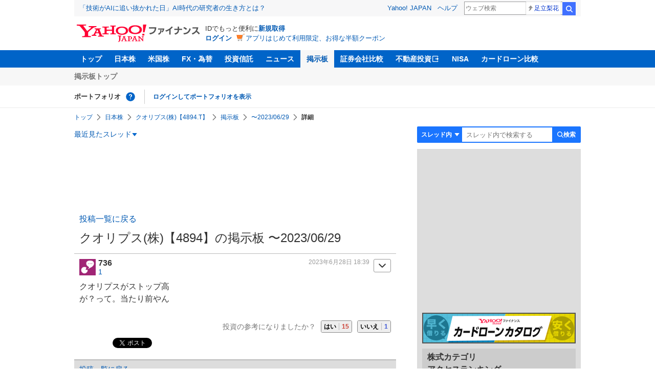

--- FILE ---
content_type: text/html; charset=utf-8
request_url: https://www.google.com/recaptcha/api2/aframe
body_size: 258
content:
<!DOCTYPE HTML><html><head><meta http-equiv="content-type" content="text/html; charset=UTF-8"></head><body><script nonce="Bdy2Df45Ldrw-4M7A8zbEQ">/** Anti-fraud and anti-abuse applications only. See google.com/recaptcha */ try{var clients={'sodar':'https://pagead2.googlesyndication.com/pagead/sodar?'};window.addEventListener("message",function(a){try{if(a.source===window.parent){var b=JSON.parse(a.data);var c=clients[b['id']];if(c){var d=document.createElement('img');d.src=c+b['params']+'&rc='+(localStorage.getItem("rc::a")?sessionStorage.getItem("rc::b"):"");window.document.body.appendChild(d);sessionStorage.setItem("rc::e",parseInt(sessionStorage.getItem("rc::e")||0)+1);localStorage.setItem("rc::h",'1768849391490');}}}catch(b){}});window.parent.postMessage("_grecaptcha_ready", "*");}catch(b){}</script></body></html>

--- FILE ---
content_type: text/javascript; charset=UTF-8
request_url: https://yads.yjtag.yahoo.co.jp/tag?s=56739_15736&fr_id=yads_5489617-1&p_elem=ad_56739_15736&type=finance_pc_stocks_cm&u=https%3A%2F%2Ffinance.yahoo.co.jp%2Fcm%2Fmessage%2F1835646%2F4ca31e375771a16d354cbf441ab9b996%2F1%2F736&pv_ts=1768849387653&suid=521d201d-145b-42ae-8972-8dfdc3b2cb75
body_size: 863
content:
yadsDispatchDeliverProduct({"dsCode":"56739_15736","patternCode":"56739_15736-682202","outputType":"js_frame","targetID":"ad_56739_15736","requestID":"fedb638351ebac306ac4c3b925711134","products":[{"adprodsetCode":"56739_15736-682202-721159","adprodType":4,"adTag":"<script onerror='YJ_YADS.passback()' type='text/javascript' src='//static.criteo.net/js/ld/publishertag.js'></script><script type='text/javascript'>var Criteo = Criteo || {};Criteo.events = Criteo.events || [];Criteo.events.push(function(){Criteo.DisplayAd({'zoneid':1709851,'async': false})});</script>","width":"600","height":"200"},{"adprodsetCode":"56739_15736-682202-721160","adprodType":3,"adTag":"<script onerror='YJ_YADS.passback()' src='https://yads.yjtag.yahoo.co.jp/yda?adprodset=56739_15736-682202-721160&cb=1768849390543&p_elem=ad_56739_15736&pv_id=fedb638351ebac306ac4c3b925711134&suid=521d201d-145b-42ae-8972-8dfdc3b2cb75&type=finance_pc_stocks_cm&u=https%3A%2F%2Ffinance.yahoo.co.jp%2Fcm%2Fmessage%2F1835646%2F4ca31e375771a16d354cbf441ab9b996%2F1%2F736' type='text/javascript'></script>","width":"100%","height":"250","iframeFlag":0}],"measurable":1,"frameTag":"<div style=\"text-align:center;\"><iframe src=\"https://s.yimg.jp/images/listing/tool/yads/yads-iframe.html?s=56739_15736&fr_id=yads_5489617-1&p_elem=ad_56739_15736&type=finance_pc_stocks_cm&u=https%3A%2F%2Ffinance.yahoo.co.jp%2Fcm%2Fmessage%2F1835646%2F4ca31e375771a16d354cbf441ab9b996%2F1%2F736&pv_ts=1768849387653&suid=521d201d-145b-42ae-8972-8dfdc3b2cb75\" style=\"border:none;clear:both;display:block;margin:auto;overflow:hidden\" allowtransparency=\"true\" data-resize-frame=\"true\" frameborder=\"0\" height=\"200\" id=\"yads_5489617-1\" name=\"yads_5489617-1\" scrolling=\"no\" title=\"Ad Content\" width=\"600\" allow=\"fullscreen; attribution-reporting\" allowfullscreen loading=\"eager\" ></iframe></div>"});

--- FILE ---
content_type: text/javascript; charset=UTF-8
request_url: https://yads.yjtag.yahoo.co.jp/tag?s=11939_16523&fr_id=yads_2793460-3&p_elem=ad_11939_16523&type=finance_pc_stocks_cm&u=https%3A%2F%2Ffinance.yahoo.co.jp%2Fcm%2Fmessage%2F1835646%2F4ca31e375771a16d354cbf441ab9b996%2F1%2F736&pv_ts=1768849387653&suid=521d201d-145b-42ae-8972-8dfdc3b2cb75
body_size: 989
content:
yadsDispatchDeliverProduct({"dsCode":"11939_16523","patternCode":"11939_16523-148796","outputType":"js_frame","targetID":"ad_11939_16523","requestID":"a36e3c10a21c00d27a94fc9198e6897c","products":[{"adprodsetCode":"11939_16523-148796-162329","adprodType":4,"adTag":"<script onerror='YJ_YADS.passback()' type='text/javascript' src='//static.criteo.net/js/ld/publishertag.js'></script><script type='text/javascript'>var Criteo = Criteo || {};Criteo.events = Criteo.events || [];Criteo.events.push(function(){Criteo.DisplayAd({'zoneid':49378,'async': false})});</script>","width":"300","height":"250"},{"adprodsetCode":"11939_16523-148796-162330","adprodType":3,"adTag":"<script onerror='YJ_YADS.passback()' src='https://yads.yjtag.yahoo.co.jp/yda?adprodset=11939_16523-148796-162330&cb=1768849389402&p_elem=ad_11939_16523&pv_id=a36e3c10a21c00d27a94fc9198e6897c&suid=521d201d-145b-42ae-8972-8dfdc3b2cb75&type=finance_pc_stocks_cm&u=https%3A%2F%2Ffinance.yahoo.co.jp%2Fcm%2Fmessage%2F1835646%2F4ca31e375771a16d354cbf441ab9b996%2F1%2F736' type='text/javascript'></script>","width":"300","height":"250","iframeFlag":0},{"adprodsetCode":"11939_16523-148796-162331","adprodType":5,"adTag":"<a href=\"https://donation.yahoo.co.jp/?cpt_n=filler&cpt_m=banner&cpt_s=yj&cpt_c=filler_banner_yj_300250\" target=\"_top\">\n  <img src=\"//s.yimg.jp/adv/yahoo/20161005test/8a701b176c_donation_bnr_300250.jpg\" width=\"300\" height=\"250\" border=\"0\">\n  </img>\n</a>","width":"300","height":"250"}],"measurable":1,"frameTag":"<div style=\"text-align:center;\"><iframe src=\"https://s.yimg.jp/images/listing/tool/yads/yads-iframe.html?s=11939_16523&fr_id=yads_2793460-3&p_elem=ad_11939_16523&type=finance_pc_stocks_cm&u=https%3A%2F%2Ffinance.yahoo.co.jp%2Fcm%2Fmessage%2F1835646%2F4ca31e375771a16d354cbf441ab9b996%2F1%2F736&pv_ts=1768849387653&suid=521d201d-145b-42ae-8972-8dfdc3b2cb75\" style=\"border:none;clear:both;display:block;margin:auto;overflow:hidden\" allowtransparency=\"true\" data-resize-frame=\"true\" frameborder=\"0\" height=\"250\" id=\"yads_2793460-3\" name=\"yads_2793460-3\" scrolling=\"no\" title=\"Ad Content\" width=\"300\" allow=\"fullscreen; attribution-reporting\" allowfullscreen loading=\"eager\" ></iframe></div>"});

--- FILE ---
content_type: text/javascript; charset=UTF-8
request_url: https://yads.yjtag.yahoo.co.jp/tag?s=79414_16447&fr_id=yads_2137508-4&p_elem=ad_79414_16447&type=finance_pc_stocks_cm&u=https%3A%2F%2Ffinance.yahoo.co.jp%2Fcm%2Fmessage%2F1835646%2F4ca31e375771a16d354cbf441ab9b996%2F1%2F736&pv_ts=1768849387653&suid=521d201d-145b-42ae-8972-8dfdc3b2cb75
body_size: 987
content:
yadsDispatchDeliverProduct({"dsCode":"79414_16447","patternCode":"79414_16447-121417","outputType":"js_frame","targetID":"ad_79414_16447","requestID":"99ac28eee1d7ca9e48b4f9269d6a3a9a","products":[{"adprodsetCode":"79414_16447-121417-132624","adprodType":4,"adTag":"<script onerror='YJ_YADS.passback()' type='text/javascript' src='//static.criteo.net/js/ld/publishertag.js'></script><script type='text/javascript'>var Criteo = Criteo || {};Criteo.events = Criteo.events || [];Criteo.events.push(function(){Criteo.DisplayAd({'zoneid':66983,'async': false})});</script>","width":"300","height":"250"},{"adprodsetCode":"79414_16447-121417-132625","adprodType":3,"adTag":"<script onerror='YJ_YADS.passback()' src='https://yads.yjtag.yahoo.co.jp/yda?adprodset=79414_16447-121417-132625&cb=1768849390596&p_elem=ad_79414_16447&pv_id=99ac28eee1d7ca9e48b4f9269d6a3a9a&suid=521d201d-145b-42ae-8972-8dfdc3b2cb75&type=finance_pc_stocks_cm&u=https%3A%2F%2Ffinance.yahoo.co.jp%2Fcm%2Fmessage%2F1835646%2F4ca31e375771a16d354cbf441ab9b996%2F1%2F736' type='text/javascript'></script>","width":"300","height":"250","iframeFlag":0},{"adprodsetCode":"79414_16447-121417-132626","adprodType":5,"adTag":"<a href=\"https://donation.yahoo.co.jp/?cpt_n=filler&cpt_m=banner&cpt_s=yj&cpt_c=filler_banner_yj_300250\" target=\"_top\">\n  <img src=\"//s.yimg.jp/adv/yahoo/20161005test/8a701b176c_donation_bnr_300250.jpg\" width=\"300\" height=\"250\" border=\"0\">\n  </img>\n</a>","width":"300","height":"250"}],"measurable":1,"frameTag":"<div style=\"text-align:center;\"><iframe src=\"https://s.yimg.jp/images/listing/tool/yads/yads-iframe.html?s=79414_16447&fr_id=yads_2137508-4&p_elem=ad_79414_16447&type=finance_pc_stocks_cm&u=https%3A%2F%2Ffinance.yahoo.co.jp%2Fcm%2Fmessage%2F1835646%2F4ca31e375771a16d354cbf441ab9b996%2F1%2F736&pv_ts=1768849387653&suid=521d201d-145b-42ae-8972-8dfdc3b2cb75\" style=\"border:none;clear:both;display:block;margin:auto;overflow:hidden\" allowtransparency=\"true\" data-resize-frame=\"true\" frameborder=\"0\" height=\"250\" id=\"yads_2137508-4\" name=\"yads_2137508-4\" scrolling=\"no\" title=\"Ad Content\" width=\"300\" allow=\"fullscreen; attribution-reporting\" allowfullscreen loading=\"eager\" ></iframe></div>"});